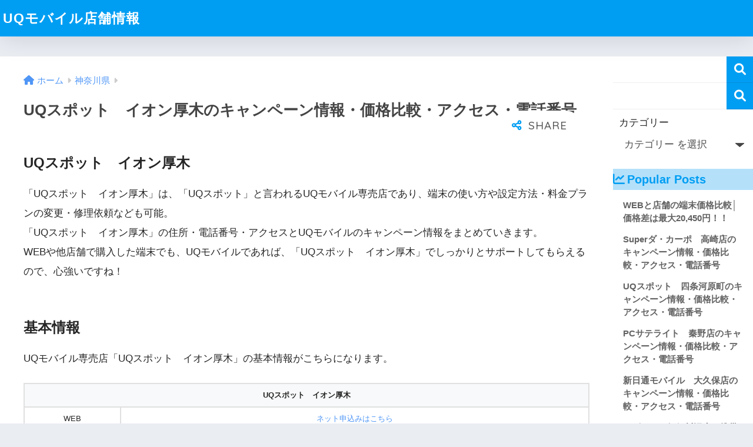

--- FILE ---
content_type: text/html; charset=UTF-8
request_url: https://artizatechsol.com/%E7%A5%9E%E5%A5%88%E5%B7%9D%E7%9C%8C/5407/
body_size: 13089
content:

<!doctype html>
<html lang="ja">
<head>
  <meta charset="utf-8">
  <meta http-equiv="X-UA-Compatible" content="IE=edge">
  <meta name="HandheldFriendly" content="True">
  <meta name="MobileOptimized" content="320">
  <meta name="viewport" content="width=device-width, initial-scale=1, viewport-fit=cover"/>
  <meta name="msapplication-TileColor" content="#1C81E6">
  <meta name="theme-color" content="#1C81E6">
  <link rel="pingback" href="https://artizatechsol.com/wdps/xmlrpc.php">
  <title>UQスポット　イオン厚木のキャンペーン情報・価格比較・アクセス・電話番号 | UQモバイル店舗情報</title>
<meta name='robots' content='max-image-preview:large' />
<link rel='dns-prefetch' href='//fonts.googleapis.com' />
<link rel='dns-prefetch' href='//use.fontawesome.com' />
<link rel="alternate" type="application/rss+xml" title="UQモバイル店舗情報 &raquo; フィード" href="https://artizatechsol.com/feed/" />
<link rel="alternate" type="application/rss+xml" title="UQモバイル店舗情報 &raquo; コメントフィード" href="https://artizatechsol.com/comments/feed/" />
<link rel="alternate" title="oEmbed (JSON)" type="application/json+oembed" href="https://artizatechsol.com/wp-json/oembed/1.0/embed?url=https%3A%2F%2Fartizatechsol.com%2F%25e7%25a5%259e%25e5%25a5%2588%25e5%25b7%259d%25e7%259c%258c%2F5407%2F" />
<link rel="alternate" title="oEmbed (XML)" type="text/xml+oembed" href="https://artizatechsol.com/wp-json/oembed/1.0/embed?url=https%3A%2F%2Fartizatechsol.com%2F%25e7%25a5%259e%25e5%25a5%2588%25e5%25b7%259d%25e7%259c%258c%2F5407%2F&#038;format=xml" />
<style id='wp-img-auto-sizes-contain-inline-css' type='text/css'>
img:is([sizes=auto i],[sizes^="auto," i]){contain-intrinsic-size:3000px 1500px}
/*# sourceURL=wp-img-auto-sizes-contain-inline-css */
</style>
<link rel='stylesheet' id='sng-stylesheet-css' href='https://artizatechsol.com/wdps/wp-content/themes/sango-theme/style.css?version=3.3.14' type='text/css' media='all' />
<link rel='stylesheet' id='sng-option-css' href='https://artizatechsol.com/wdps/wp-content/themes/sango-theme/entry-option.css?version=3.3.14' type='text/css' media='all' />
<link rel='stylesheet' id='sng-old-css-css' href='https://artizatechsol.com/wdps/wp-content/themes/sango-theme/style-old.css?version=3.3.14' type='text/css' media='all' />
<link rel='stylesheet' id='sango_theme_gutenberg-style-css' href='https://artizatechsol.com/wdps/wp-content/themes/sango-theme/library/gutenberg/dist/build/style-blocks.css?version=3.3.14' type='text/css' media='all' />
<style id='sango_theme_gutenberg-style-inline-css' type='text/css'>
:root{--sgb-main-color:#009EF3;--sgb-pastel-color:#b4e0fa;--sgb-accent-color:#ffb36b;--wp--preset--color--sango-main:var(--sgb-main-color);--wp--preset--color--sango-pastel:var(--sgb-pastel-color);--wp--preset--color--sango-accent:var(--sgb-accent-color)}
/*# sourceURL=sango_theme_gutenberg-style-inline-css */
</style>
<link rel='stylesheet' id='sng-googlefonts-css' href='https://fonts.googleapis.com/css?family=Quicksand%3A500%2C700&#038;display=swap' type='text/css' media='all' />
<link rel='stylesheet' id='sng-fontawesome-css' href='https://use.fontawesome.com/releases/v6.1.1/css/all.css' type='text/css' media='all' />
<style id='wp-emoji-styles-inline-css' type='text/css'>

	img.wp-smiley, img.emoji {
		display: inline !important;
		border: none !important;
		box-shadow: none !important;
		height: 1em !important;
		width: 1em !important;
		margin: 0 0.07em !important;
		vertical-align: -0.1em !important;
		background: none !important;
		padding: 0 !important;
	}
/*# sourceURL=wp-emoji-styles-inline-css */
</style>
<style id='wp-block-library-inline-css' type='text/css'>
:root{--wp-block-synced-color:#7a00df;--wp-block-synced-color--rgb:122,0,223;--wp-bound-block-color:var(--wp-block-synced-color);--wp-editor-canvas-background:#ddd;--wp-admin-theme-color:#007cba;--wp-admin-theme-color--rgb:0,124,186;--wp-admin-theme-color-darker-10:#006ba1;--wp-admin-theme-color-darker-10--rgb:0,107,160.5;--wp-admin-theme-color-darker-20:#005a87;--wp-admin-theme-color-darker-20--rgb:0,90,135;--wp-admin-border-width-focus:2px}@media (min-resolution:192dpi){:root{--wp-admin-border-width-focus:1.5px}}.wp-element-button{cursor:pointer}:root .has-very-light-gray-background-color{background-color:#eee}:root .has-very-dark-gray-background-color{background-color:#313131}:root .has-very-light-gray-color{color:#eee}:root .has-very-dark-gray-color{color:#313131}:root .has-vivid-green-cyan-to-vivid-cyan-blue-gradient-background{background:linear-gradient(135deg,#00d084,#0693e3)}:root .has-purple-crush-gradient-background{background:linear-gradient(135deg,#34e2e4,#4721fb 50%,#ab1dfe)}:root .has-hazy-dawn-gradient-background{background:linear-gradient(135deg,#faaca8,#dad0ec)}:root .has-subdued-olive-gradient-background{background:linear-gradient(135deg,#fafae1,#67a671)}:root .has-atomic-cream-gradient-background{background:linear-gradient(135deg,#fdd79a,#004a59)}:root .has-nightshade-gradient-background{background:linear-gradient(135deg,#330968,#31cdcf)}:root .has-midnight-gradient-background{background:linear-gradient(135deg,#020381,#2874fc)}:root{--wp--preset--font-size--normal:16px;--wp--preset--font-size--huge:42px}.has-regular-font-size{font-size:1em}.has-larger-font-size{font-size:2.625em}.has-normal-font-size{font-size:var(--wp--preset--font-size--normal)}.has-huge-font-size{font-size:var(--wp--preset--font-size--huge)}.has-text-align-center{text-align:center}.has-text-align-left{text-align:left}.has-text-align-right{text-align:right}.has-fit-text{white-space:nowrap!important}#end-resizable-editor-section{display:none}.aligncenter{clear:both}.items-justified-left{justify-content:flex-start}.items-justified-center{justify-content:center}.items-justified-right{justify-content:flex-end}.items-justified-space-between{justify-content:space-between}.screen-reader-text{border:0;clip-path:inset(50%);height:1px;margin:-1px;overflow:hidden;padding:0;position:absolute;width:1px;word-wrap:normal!important}.screen-reader-text:focus{background-color:#ddd;clip-path:none;color:#444;display:block;font-size:1em;height:auto;left:5px;line-height:normal;padding:15px 23px 14px;text-decoration:none;top:5px;width:auto;z-index:100000}html :where(.has-border-color){border-style:solid}html :where([style*=border-top-color]){border-top-style:solid}html :where([style*=border-right-color]){border-right-style:solid}html :where([style*=border-bottom-color]){border-bottom-style:solid}html :where([style*=border-left-color]){border-left-style:solid}html :where([style*=border-width]){border-style:solid}html :where([style*=border-top-width]){border-top-style:solid}html :where([style*=border-right-width]){border-right-style:solid}html :where([style*=border-bottom-width]){border-bottom-style:solid}html :where([style*=border-left-width]){border-left-style:solid}html :where(img[class*=wp-image-]){height:auto;max-width:100%}:where(figure){margin:0 0 1em}html :where(.is-position-sticky){--wp-admin--admin-bar--position-offset:var(--wp-admin--admin-bar--height,0px)}@media screen and (max-width:600px){html :where(.is-position-sticky){--wp-admin--admin-bar--position-offset:0px}}
/*wp_block_styles_on_demand_placeholder:69774ea8eaf26*/
/*# sourceURL=wp-block-library-inline-css */
</style>
<link rel='stylesheet' id='child-style-css' href='https://artizatechsol.com/wdps/wp-content/themes/sango-theme-child/style.css' type='text/css' media='all' />
<script type="text/javascript" src="https://artizatechsol.com/wdps/wp-includes/js/jquery/jquery.min.js" id="jquery-core-js"></script>
<script type="text/javascript" src="https://artizatechsol.com/wdps/wp-includes/js/jquery/jquery-migrate.min.js" id="jquery-migrate-js"></script>
<link rel="https://api.w.org/" href="https://artizatechsol.com/wp-json/" /><link rel="alternate" title="JSON" type="application/json" href="https://artizatechsol.com/wp-json/wp/v2/posts/5407" /><link rel="EditURI" type="application/rsd+xml" title="RSD" href="https://artizatechsol.com/wdps/xmlrpc.php?rsd" />
<link rel="canonical" href="https://artizatechsol.com/%e7%a5%9e%e5%a5%88%e5%b7%9d%e7%9c%8c/5407/" />
<link rel='shortlink' href='https://artizatechsol.com/?p=5407' />
<meta property="og:title" content="UQスポット　イオン厚木のキャンペーン情報・価格比較・アクセス・電話番号" />
<meta property="og:description" content="UQスポット　イオン厚木のキャンペーン情報・キャッシュバック・端末価格・アクセス・電話番号・定休日など、UQスポット　イオン厚木に関する情報をまとめています。
" />
<meta property="og:type" content="article" />
<meta property="og:url" content="https://artizatechsol.com/%e7%a5%9e%e5%a5%88%e5%b7%9d%e7%9c%8c/5407/" />
<meta property="og:image" content="https://artizatechsol.com/wdps/wp-content/themes/sango-theme/library/images/default.jpg" />
<meta name="thumbnail" content="https://artizatechsol.com/wdps/wp-content/themes/sango-theme/library/images/default.jpg" />
<meta property="og:site_name" content="UQモバイル店舗情報" />
<meta name="twitter:card" content="summary_large_image" />
<link rel="icon" href="https://artizatechsol.com/wdps/wp-content/uploads/2021/01/favicon-uqmobile-100x100.png" sizes="32x32" />
<link rel="icon" href="https://artizatechsol.com/wdps/wp-content/uploads/2021/01/favicon-uqmobile-300x300.png" sizes="192x192" />
<link rel="apple-touch-icon" href="https://artizatechsol.com/wdps/wp-content/uploads/2021/01/favicon-uqmobile-300x300.png" />
<meta name="msapplication-TileImage" content="https://artizatechsol.com/wdps/wp-content/uploads/2021/01/favicon-uqmobile-300x300.png" />
<style> a{color:#4f96f6}.header, .drawer__title{background-color:#009EF3}#logo a{color:#FFF}.desktop-nav li a , .mobile-nav li a, #drawer__open, .header-search__open, .drawer__title{color:#FFF}.drawer__title__close span, .drawer__title__close span:before{background:#FFF}.desktop-nav li:after{background:#FFF}.mobile-nav .current-menu-item{border-bottom-color:#FFF}.widgettitle, .sidebar .wp-block-group h2, .drawer .wp-block-group h2{color:#009EF3;background-color:#b4e0fa}#footer-menu a, .copyright{color:#FFF}#footer-menu{background-color:#009EF3}.footer, .footer-block{background-color:#e0e4eb}.footer-block, .footer, .footer a, .footer .widget ul li a{color:#3c3c3c}body{font-size:100%}@media only screen and (min-width:481px){body{font-size:107%}}@media only screen and (min-width:1030px){body{font-size:107%}}.totop{background:#009EF3}.header-info a{color:#FFF;background:linear-gradient(95deg, #738bff, #85e3ec)}.fixed-menu ul{background:#FFF}.fixed-menu a{color:#a2a7ab}.fixed-menu .current-menu-item a, .fixed-menu ul li a.active{color:#009EF3}.post-tab{background:#FFF}.post-tab > div{color:#a7a7a7}body{--sgb-font-family:var(--wp--preset--font-family--default)}#fixed_sidebar{top:0px}:target{scroll-margin-top:0px}</style></head>
<body class="wp-singular post-template-default single single-post postid-5407 single-format-standard wp-theme-sango-theme wp-child-theme-sango-theme-child fa5">
    <div id="container">
          <header class="header">
                <div id="inner-header" class="wrap">
    <div id="logo" class="header-logo h1 dfont">
    <a href="https://artizatechsol.com/" class="header-logo__link">
            UQモバイル店舗情報    </a>
  </div>
  <div class="header-search">
    <input type="checkbox" class="header-search__input" id="header-search-input" onclick="document.querySelector('.header-search__modal .searchform__input').focus()">
  <label class="header-search__close" for="header-search-input"></label>
  <div class="header-search__modal">
    <form role="search" method="get" class="searchform" action="https://artizatechsol.com/">
  <div>
    <input type="search" class="searchform__input" name="s" value="" placeholder="検索" />
    <button type="submit" class="searchform__submit" aria-label="検索"><i class="fas fa-search" aria-hidden="true"></i></button>
  </div>
</form>  </div>
</div>  <nav class="desktop-nav clearfix"></nav></div>
      </header>
            <div id="content">
    <div id="inner-content" class="wrap cf">
      <main id="main">
                  <article id="entry" class="post-5407 post type-post status-publish format-standard category-377 tag-uq nothumb">
            <header class="article-header entry-header">
  <nav id="breadcrumb" class="breadcrumb"><ul itemscope itemtype="http://schema.org/BreadcrumbList"><li itemprop="itemListElement" itemscope itemtype="http://schema.org/ListItem"><a href="https://artizatechsol.com" itemprop="item"><span itemprop="name">ホーム</span></a><meta itemprop="position" content="1" /></li><li itemprop="itemListElement" itemscope itemtype="http://schema.org/ListItem"><a href="https://artizatechsol.com/category/%e7%a5%9e%e5%a5%88%e5%b7%9d%e7%9c%8c/" itemprop="item"><span itemprop="name">神奈川県</span></a><meta itemprop="position" content="2" /></li></ul></nav>  <h1 class="entry-title single-title">UQスポット　イオン厚木のキャンペーン情報・価格比較・アクセス・電話番号</h1>
  <div class="entry-meta vcard">
      </div>
        <input type="checkbox" id="fab">
    <label class="fab-btn extended-fab main-c" for="fab"><i class="fas fa-share-alt" aria-hidden="true"></i></label>
    <label class="fab__close-cover" for="fab"></label>
        <div id="fab__contents">
      <div class="fab__contents-main dfont">
        <label class="fab__contents__close" for="fab"><span></span></label>
        <p class="fab__contents_title">SHARE</p>
                  <div class="sns-btn sns-dif">
          <ul>
        <!-- twitter -->
        <li class="tw sns-btn__item">
          <a href="https://twitter.com/share?url=https%3A%2F%2Fartizatechsol.com%2F%25e7%25a5%259e%25e5%25a5%2588%25e5%25b7%259d%25e7%259c%258c%2F5407%2F&text=UQ%E3%82%B9%E3%83%9D%E3%83%83%E3%83%88%E3%80%80%E3%82%A4%E3%82%AA%E3%83%B3%E5%8E%9A%E6%9C%A8%E3%81%AE%E3%82%AD%E3%83%A3%E3%83%B3%E3%83%9A%E3%83%BC%E3%83%B3%E6%83%85%E5%A0%B1%E3%83%BB%E4%BE%A1%E6%A0%BC%E6%AF%94%E8%BC%83%E3%83%BB%E3%82%A2%E3%82%AF%E3%82%BB%E3%82%B9%E3%83%BB%E9%9B%BB%E8%A9%B1%E7%95%AA%E5%8F%B7%EF%BD%9CUQ%E3%83%A2%E3%83%90%E3%82%A4%E3%83%AB%E5%BA%97%E8%88%97%E6%83%85%E5%A0%B1" target="_blank" rel="nofollow noopener noreferrer" aria-label="Twitterでシェアする">
            <i class="fab fa-twitter" aria-hidden="true"></i>            <span class="share_txt">ツイート</span>
          </a>
                  </li>
        <!-- facebook -->
        <li class="fb sns-btn__item">
          <a href="https://www.facebook.com/share.php?u=https%3A%2F%2Fartizatechsol.com%2F%25e7%25a5%259e%25e5%25a5%2588%25e5%25b7%259d%25e7%259c%258c%2F5407%2F" target="_blank" rel="nofollow noopener noreferrer" aria-label="Facebookでシェアする">
            <i class="fab fa-facebook" aria-hidden="true"></i>            <span class="share_txt">シェア</span>
          </a>
                  </li>
        <!-- はてなブックマーク -->
        <li class="hatebu sns-btn__item">
          <a href="http://b.hatena.ne.jp/add?mode=confirm&url=https%3A%2F%2Fartizatechsol.com%2F%25e7%25a5%259e%25e5%25a5%2588%25e5%25b7%259d%25e7%259c%258c%2F5407%2F&title=UQ%E3%82%B9%E3%83%9D%E3%83%83%E3%83%88%E3%80%80%E3%82%A4%E3%82%AA%E3%83%B3%E5%8E%9A%E6%9C%A8%E3%81%AE%E3%82%AD%E3%83%A3%E3%83%B3%E3%83%9A%E3%83%BC%E3%83%B3%E6%83%85%E5%A0%B1%E3%83%BB%E4%BE%A1%E6%A0%BC%E6%AF%94%E8%BC%83%E3%83%BB%E3%82%A2%E3%82%AF%E3%82%BB%E3%82%B9%E3%83%BB%E9%9B%BB%E8%A9%B1%E7%95%AA%E5%8F%B7%EF%BD%9CUQ%E3%83%A2%E3%83%90%E3%82%A4%E3%83%AB%E5%BA%97%E8%88%97%E6%83%85%E5%A0%B1" target="_blank" rel="nofollow noopener noreferrer" aria-label="はてブでブックマークする">
            <i class="fa fa-hatebu" aria-hidden="true"></i>
            <span class="share_txt">はてブ</span>
          </a>
                  </li>
        <!-- LINE -->
        <li class="line sns-btn__item">
          <a href="https://social-plugins.line.me/lineit/share?url=https%3A%2F%2Fartizatechsol.com%2F%25e7%25a5%259e%25e5%25a5%2588%25e5%25b7%259d%25e7%259c%258c%2F5407%2F&text=UQ%E3%82%B9%E3%83%9D%E3%83%83%E3%83%88%E3%80%80%E3%82%A4%E3%82%AA%E3%83%B3%E5%8E%9A%E6%9C%A8%E3%81%AE%E3%82%AD%E3%83%A3%E3%83%B3%E3%83%9A%E3%83%BC%E3%83%B3%E6%83%85%E5%A0%B1%E3%83%BB%E4%BE%A1%E6%A0%BC%E6%AF%94%E8%BC%83%E3%83%BB%E3%82%A2%E3%82%AF%E3%82%BB%E3%82%B9%E3%83%BB%E9%9B%BB%E8%A9%B1%E7%95%AA%E5%8F%B7%EF%BD%9CUQ%E3%83%A2%E3%83%90%E3%82%A4%E3%83%AB%E5%BA%97%E8%88%97%E6%83%85%E5%A0%B1" target="_blank" rel="nofollow noopener noreferrer" aria-label="LINEでシェアする">
                          <i class="fab fa-line" aria-hidden="true"></i>
                        <span class="share_txt share_txt_line dfont">LINE</span>
          </a>
        </li>
      </ul>
  </div>
        </div>
    </div>
    </header>
<section class="entry-content">
  <h2 id="i-0">UQスポット　イオン厚木</h2>
<p>「UQスポット　イオン厚木」は、「UQスポット」と言われるUQモバイル専売店であり、端末の使い方や設定方法・料金プランの変更・修理依頼なども可能。<br />
「UQスポット　イオン厚木」の住所・電話番号・アクセスとUQモバイルのキャンペーン情報をまとめていきます。<br />
WEBや他店舗で購入した端末でも、UQモバイルであれば、「UQスポット　イオン厚木」でしっかりとサポートしてもらえるので、心強いですね！</p>
<h2 id="i-1">基本情報</h2>
<p>UQモバイル専売店「UQスポット　イオン厚木」の基本情報がこちらになります。</p>
<div class="scroll-box">
<table style="text-align:center; font-size:10pt;">
<thead>
<tr>
<th colspan="2">UQスポット　イオン厚木</th>
</tr>
</thead>
<tbody>
<tr>
<td>WEB</td>
<td><a href="https://bit.ly/3ryva3J" target="_blank" rel="noopener nofollow noreferrer">ネット申込みはこちら</a></td>
</tr>
<tr>
<td>住所</td>
<td><a href="https://www.google.com/maps/place/35.44183,139.3664/@35.44183,139.3664z" target="_blank" rel="noopener nofollow noreferrer">神奈川県厚木市中町1−5−10　イオン厚木店1F</a></td>
</tr>
<tr>
<td>営業時間</td>
<td>10:00-19:00</td>
</tr>
<tr>
<td>定休日</td>
<td>イオン厚木に準ずる</td>
</tr>
<tr>
<td>電話番号</td>
<td>046-297-5151</td>
</tr>
<tr>
<td>取扱業務</td>
<td>UQ mobile新規(MNP)申し込み<br />修理受付<br />契約情報変更<br />UQ mobile機種変更<br />iPhone取扱<br />UQ WiMAX新規申し込み<br />UQ WiMAX機種変更</td>
</tr>
<tr>
<td>最寄り駅</td>
<td>小田急　本厚木駅　徒歩約3分</td>
</tr>
<tr>
<td>駐車場</td>
<td>提携駐車場あり。事前に店舗までお問合せください。</td>
</tr>
</tbody>
</table>
</div>
<p>上記の住所をタップしていただくと、UQスポット　イオン厚木の地図が開きます。</p>
<h2 id="i-2">最大21,450円損する！店頭申込みとWEB申込みの価格比較</h2>
<p>UQモバイル以外にも、キャリアや他の格安SIM提供会社（MVNO）も同様のケースがかなり多いですが、店舗よりもWEB申込みの方がお得な料金設計がされています。<br />
例えば、初期費用無料であったり、キャッシュバック・端末価格の値引きなど。<br />
店舗運営には、賃料・人件費・各種運営費が掛かりますので、店舗での購入者の負担が大きくなるのは納得かと思います。<br />
実際に、店舗とWEBでどれぐらい金額が異なるのか、差額が出るのかをご紹介していきます。</p>
<h3 id="i-3">SIMのみも端末セットもWEBがお得</h3>
<p>UQモバイルのケースで言うと、<br />
SIMのみ申込みであれば、UQモバイル公式WEBサイト限定の最大10,000円「<a href="https://bit.ly/3ryva3J" target="_blank" rel="noopener nofollow noreferrer">UQモバイルキャッシュバック</a>」が適用。<br />
UQスポットでは、キャッシュバックキャンペーンは開催されていません。<br />
単純にキャッシュバックの額だけ、WEB申込の方がお得となります。<br />
端末セットの場合では、店舗とWEBで端末価格に大きな開きがあり、端末によっては、最大で21,450円の差額が出ますので、ご注意ください。<br />
下記ページにて、詳しく解説しています。<br />
UQモバイル店舗での申込みを検討されている方は、店頭契約前にお読みいただくことをオススメします。<br />
参考：<a href="https://artizatechsol.com/uqmobile/14/">UQモバイル店頭価格・ネット価格の比較</a></p>
<h3 id="i-4">他店舗購入端末もサポートOK</h3>
<p>UQスポットは、UQモバイルのサポート全般を行うお店です。<br />
（キャリアで言う、「キャリアショップ」にあたります。）<br />
UQモバイル端末であれば、他店購入品であっても、使い方のサポートや料金プランなどの各種契約内容変更も対応して頂けます。<br />
ですので、端末の使い方に不安のある方であっても、UQモバイル公式サイトからWEB契約し、店頭でサポートを受けることが可能です。<br />
また、UQモバイルでは電話サポート、公式サイトでのチャットサポートにも力を入れていますので、自宅にいながら端末の使い方や設定方法などのサポートを受けることも可能となっています。</p>
</section>
<footer class="article-footer">
  <aside>
    <div class="footer-contents">
                <div class="sns-btn">
    <span class="sns-btn__title dfont">SHARE</span>      <ul>
        <!-- twitter -->
        <li class="tw sns-btn__item">
          <a href="https://twitter.com/share?url=https%3A%2F%2Fartizatechsol.com%2F%25e7%25a5%259e%25e5%25a5%2588%25e5%25b7%259d%25e7%259c%258c%2F5407%2F&text=UQ%E3%82%B9%E3%83%9D%E3%83%83%E3%83%88%E3%80%80%E3%82%A4%E3%82%AA%E3%83%B3%E5%8E%9A%E6%9C%A8%E3%81%AE%E3%82%AD%E3%83%A3%E3%83%B3%E3%83%9A%E3%83%BC%E3%83%B3%E6%83%85%E5%A0%B1%E3%83%BB%E4%BE%A1%E6%A0%BC%E6%AF%94%E8%BC%83%E3%83%BB%E3%82%A2%E3%82%AF%E3%82%BB%E3%82%B9%E3%83%BB%E9%9B%BB%E8%A9%B1%E7%95%AA%E5%8F%B7%EF%BD%9CUQ%E3%83%A2%E3%83%90%E3%82%A4%E3%83%AB%E5%BA%97%E8%88%97%E6%83%85%E5%A0%B1" target="_blank" rel="nofollow noopener noreferrer" aria-label="Twitterでシェアする">
            <i class="fab fa-twitter" aria-hidden="true"></i>            <span class="share_txt">ツイート</span>
          </a>
                  </li>
        <!-- facebook -->
        <li class="fb sns-btn__item">
          <a href="https://www.facebook.com/share.php?u=https%3A%2F%2Fartizatechsol.com%2F%25e7%25a5%259e%25e5%25a5%2588%25e5%25b7%259d%25e7%259c%258c%2F5407%2F" target="_blank" rel="nofollow noopener noreferrer" aria-label="Facebookでシェアする">
            <i class="fab fa-facebook" aria-hidden="true"></i>            <span class="share_txt">シェア</span>
          </a>
                  </li>
        <!-- はてなブックマーク -->
        <li class="hatebu sns-btn__item">
          <a href="http://b.hatena.ne.jp/add?mode=confirm&url=https%3A%2F%2Fartizatechsol.com%2F%25e7%25a5%259e%25e5%25a5%2588%25e5%25b7%259d%25e7%259c%258c%2F5407%2F&title=UQ%E3%82%B9%E3%83%9D%E3%83%83%E3%83%88%E3%80%80%E3%82%A4%E3%82%AA%E3%83%B3%E5%8E%9A%E6%9C%A8%E3%81%AE%E3%82%AD%E3%83%A3%E3%83%B3%E3%83%9A%E3%83%BC%E3%83%B3%E6%83%85%E5%A0%B1%E3%83%BB%E4%BE%A1%E6%A0%BC%E6%AF%94%E8%BC%83%E3%83%BB%E3%82%A2%E3%82%AF%E3%82%BB%E3%82%B9%E3%83%BB%E9%9B%BB%E8%A9%B1%E7%95%AA%E5%8F%B7%EF%BD%9CUQ%E3%83%A2%E3%83%90%E3%82%A4%E3%83%AB%E5%BA%97%E8%88%97%E6%83%85%E5%A0%B1" target="_blank" rel="nofollow noopener noreferrer" aria-label="はてブでブックマークする">
            <i class="fa fa-hatebu" aria-hidden="true"></i>
            <span class="share_txt">はてブ</span>
          </a>
                  </li>
        <!-- LINE -->
        <li class="line sns-btn__item">
          <a href="https://social-plugins.line.me/lineit/share?url=https%3A%2F%2Fartizatechsol.com%2F%25e7%25a5%259e%25e5%25a5%2588%25e5%25b7%259d%25e7%259c%258c%2F5407%2F&text=UQ%E3%82%B9%E3%83%9D%E3%83%83%E3%83%88%E3%80%80%E3%82%A4%E3%82%AA%E3%83%B3%E5%8E%9A%E6%9C%A8%E3%81%AE%E3%82%AD%E3%83%A3%E3%83%B3%E3%83%9A%E3%83%BC%E3%83%B3%E6%83%85%E5%A0%B1%E3%83%BB%E4%BE%A1%E6%A0%BC%E6%AF%94%E8%BC%83%E3%83%BB%E3%82%A2%E3%82%AF%E3%82%BB%E3%82%B9%E3%83%BB%E9%9B%BB%E8%A9%B1%E7%95%AA%E5%8F%B7%EF%BD%9CUQ%E3%83%A2%E3%83%90%E3%82%A4%E3%83%AB%E5%BA%97%E8%88%97%E6%83%85%E5%A0%B1" target="_blank" rel="nofollow noopener noreferrer" aria-label="LINEでシェアする">
                          <i class="fab fa-line" aria-hidden="true"></i>
                        <span class="share_txt share_txt_line dfont">LINE</span>
          </a>
        </li>
      </ul>
  </div>
                  <div class="footer-meta dfont">
                      <p class="footer-meta_title">CATEGORY :</p>
            <ul class="post-categories">
	<li><a href="https://artizatechsol.com/category/%e7%a5%9e%e5%a5%88%e5%b7%9d%e7%9c%8c/" rel="category tag">神奈川県</a></li></ul>                                <div class="meta-tag">
              <p class="footer-meta_title">TAGS :</p>
              <ul><li><a href="https://artizatechsol.com/tag/uq%e3%82%b9%e3%83%9d%e3%83%83%e3%83%88/" rel="tag">UQスポット</a></li><li><a href="https://artizatechsol.com/tag/uq%e3%82%b9%e3%83%9d%e3%83%83%e3%83%88%e3%80%80%e3%82%a4%e3%82%aa%e3%83%b3%e5%8e%9a%e6%9c%a8/" rel="tag">UQスポット　イオン厚木</a></li><li><a href="https://artizatechsol.com/tag/uq%e3%82%b9%e3%83%9d%e3%83%83%e3%83%88%e3%80%80%e3%82%a4%e3%82%aa%e3%83%b3%e5%8e%9a%e6%9c%a8%e3%82%ad%e3%83%a3%e3%83%b3%e3%83%9a%e3%83%bc%e3%83%b3/" rel="tag">UQスポット　イオン厚木キャンペーン</a></li><li><a href="https://artizatechsol.com/tag/uq%e3%82%b9%e3%83%9d%e3%83%83%e3%83%88%e3%80%80%e3%82%a4%e3%82%aa%e3%83%b3%e5%8e%9a%e6%9c%a8%e5%96%b6%e6%a5%ad%e6%99%82%e9%96%93/" rel="tag">UQスポット　イオン厚木営業時間</a></li><li><a href="https://artizatechsol.com/tag/uq%e3%82%b9%e3%83%9d%e3%83%83%e3%83%88%e3%80%80%e3%82%a4%e3%82%aa%e3%83%b3%e5%8e%9a%e6%9c%a8%e5%ae%9a%e4%bc%91%e6%97%a5/" rel="tag">UQスポット　イオン厚木定休日</a></li><li><a href="https://artizatechsol.com/tag/uq%e3%82%b9%e3%83%9d%e3%83%83%e3%83%88%e3%80%80%e3%82%a4%e3%82%aa%e3%83%b3%e5%8e%9a%e6%9c%a8%e9%9b%bb%e8%a9%b1%e7%95%aa%e5%8f%b7/" rel="tag">UQスポット　イオン厚木電話番号</a></li><li><a href="https://artizatechsol.com/tag/uq%e3%83%a2%e3%83%90%e3%82%a4%e3%83%ab%e5%ba%97%e8%88%97/" rel="tag">UQモバイル店舗</a></li></ul>            </div>
                  </div>
                                <div class="related-posts type_a slide"><ul>  <li>
    <a href="https://artizatechsol.com/%e7%a5%9e%e5%a5%88%e5%b7%9d%e7%9c%8c/6624/">
      <figure class="rlmg">
        <img src="https://artizatechsol.com/wdps/wp-content/themes/sango-theme/library/images/default_small.jpg" width="520" height="300" alt="テルル　杉田店のキャンペーン情報・価格比較・アクセス・電話番号" loading="lazy">
      </figure>
      <div class="rep"><p>テルル　杉田店のキャンペーン情報・価格比較・アクセス・電話番号</p></div>
    </a>
  </li>
    <li>
    <a href="https://artizatechsol.com/%e7%a5%9e%e5%a5%88%e5%b7%9d%e7%9c%8c/5395/">
      <figure class="rlmg">
        <img src="https://artizatechsol.com/wdps/wp-content/themes/sango-theme/library/images/default_small.jpg" width="520" height="300" alt="UQスポット　横浜モアーズのキャンペーン情報・価格比較・アクセス・電話番号" loading="lazy">
      </figure>
      <div class="rep"><p>UQスポット　横浜モアーズのキャンペーン情報・価格比較・アクセス・電話番号</p></div>
    </a>
  </li>
    <li>
    <a href="https://artizatechsol.com/%e7%a5%9e%e5%a5%88%e5%b7%9d%e7%9c%8c/5404/">
      <figure class="rlmg">
        <img src="https://artizatechsol.com/wdps/wp-content/themes/sango-theme/library/images/default_small.jpg" width="520" height="300" alt="UQスポット　湘南モールフィルのキャンペーン情報・価格比較・アクセス・電話番号" loading="lazy">
      </figure>
      <div class="rep"><p>UQスポット　湘南モールフィルのキャンペーン情報・価格比較・アクセス・電話番号</p></div>
    </a>
  </li>
    <li>
    <a href="https://artizatechsol.com/%e7%a5%9e%e5%a5%88%e5%b7%9d%e7%9c%8c/6801/">
      <figure class="rlmg">
        <img src="https://artizatechsol.com/wdps/wp-content/themes/sango-theme/library/images/default_small.jpg" width="520" height="300" alt="PCサテライト　開成店のキャンペーン情報・価格比較・アクセス・電話番号" loading="lazy">
      </figure>
      <div class="rep"><p>PCサテライト　開成店のキャンペーン情報・価格比較・アクセス・電話番号</p></div>
    </a>
  </li>
    <li>
    <a href="https://artizatechsol.com/%e7%a5%9e%e5%a5%88%e5%b7%9d%e7%9c%8c/6645/">
      <figure class="rlmg">
        <img src="https://artizatechsol.com/wdps/wp-content/themes/sango-theme/library/images/default_small.jpg" width="520" height="300" alt="ヤマダ電機　テックランド横浜本店のキャンペーン情報・価格比較・アクセス・電話番号" loading="lazy">
      </figure>
      <div class="rep"><p>ヤマダ電機　テックランド横浜本店のキャンペーン情報・価格比較・アクセス・電話番号</p></div>
    </a>
  </li>
    <li>
    <a href="https://artizatechsol.com/%e7%a5%9e%e5%a5%88%e5%b7%9d%e7%9c%8c/6657/">
      <figure class="rlmg">
        <img src="https://artizatechsol.com/wdps/wp-content/themes/sango-theme/library/images/default_small.jpg" width="520" height="300" alt="ベスト電器　テックランド二俣川店のキャンペーン情報・価格比較・アクセス・電話番号" loading="lazy">
      </figure>
      <div class="rep"><p>ベスト電器　テックランド二俣川店のキャンペーン情報・価格比較・アクセス・電話番号</p></div>
    </a>
  </li>
  </ul></div>    </div>
      </aside>
</footer><div id="comments">
    </div><script type="application/ld+json">{"@context":"http://schema.org","@type":"Article","mainEntityOfPage":"https://artizatechsol.com/%e7%a5%9e%e5%a5%88%e5%b7%9d%e7%9c%8c/5407/","headline":"UQスポット　イオン厚木のキャンペーン情報・価格比較・アクセス・電話番号","image":{"@type":"ImageObject","url":"https://artizatechsol.com/wdps/wp-content/themes/sango-theme/library/images/default_small.jpg","width":520,"height":300},"datePublished":"2020-10-29T22:40:07+0900","dateModified":"2020-10-29T22:40:07+0900","author":{"@type":"Person","name":"admin","url":"http://artizatechsol.com/"},"publisher":{"@type":"Organization","name":"UQモバイル店舗情報","logo":{"@type":"ImageObject","url":""}},"description":"UQスポット　イオン厚木のキャンペーン情報・キャッシュバック・端末価格・アクセス・電話番号・定休日など、UQスポット　イオン厚木に関する情報をまとめています。
"}</script>            </article>
            <div class="prnx_box">
      <a href="https://artizatechsol.com/%e7%a5%9e%e5%a5%88%e5%b7%9d%e7%9c%8c/5406/" class="prnx pr">
      <p><i class="fas fa-angle-left" aria-hidden="true"></i> 前の記事</p>
      <div class="prnx_tb">
          
        <span class="prev-next__text">UQスポット　ダイナシティ小田原のキャンペーン情報・価格比較・…</span>
      </div>
    </a>
    
    <a href="https://artizatechsol.com/%e7%a5%9e%e5%a5%88%e5%b7%9d%e7%9c%8c/5408/" class="prnx nx">
      <p>次の記事 <i class="fas fa-angle-right" aria-hidden="true"></i></p>
      <div class="prnx_tb">
        <span class="prev-next__text">UQスポット　イオンモール大和のキャンペーン情報・価格比較・ア…</span>
              </div>
    </a>
  </div>
                        </main>
        <div id="sidebar1" class="sidebar" role="complementary">
    <aside class="insidesp">
              <div id="notfix" class="normal-sidebar">
          <div id="block-4" class="widget widget_block widget_search"><form role="search" method="get" action="https://artizatechsol.com/" class="wp-block-search__button-outside wp-block-search__text-button wp-block-search"    ><label class="wp-block-search__label" for="wp-block-search__input-1" >検索</label><div class="wp-block-search__inside-wrapper" ><input class="wp-block-search__input" id="wp-block-search__input-1" placeholder="" value="" type="search" name="s" required /><button aria-label="検索" class="wp-block-search__button wp-element-button" type="submit" >検索</button></div></form></div><div id="block-5" class="widget widget_block widget_search"><form role="search" method="get" action="https://artizatechsol.com/" class="wp-block-search__button-outside wp-block-search__text-button wp-block-search"    ><label class="wp-block-search__label" for="wp-block-search__input-2" >検索</label><div class="wp-block-search__inside-wrapper" ><input class="wp-block-search__input" id="wp-block-search__input-2" placeholder="" value="" type="search" name="s" required /><button aria-label="検索" class="wp-block-search__button wp-element-button" type="submit" >検索</button></div></form></div><div id="block-6" class="widget widget_block widget_categories"><div class="wp-block-categories-dropdown wp-block-categories"><label class="wp-block-categories__label" for="wp-block-categories-1">カテゴリー</label><select  name='category_name' id='wp-block-categories-1' class='postform'>
	<option value='-1'>カテゴリー を選択</option>
	<option class="level-0" value="uqmobile">UQモバイル&nbsp;&nbsp;(1)</option>
	<option class="level-0" value="%e4%b8%89%e9%87%8d%e7%9c%8c">三重県&nbsp;&nbsp;(54)</option>
	<option class="level-0" value="%e4%ba%ac%e9%83%bd%e5%ba%9c">京都府&nbsp;&nbsp;(60)</option>
	<option class="level-0" value="%e4%bd%90%e8%b3%80%e7%9c%8c">佐賀県&nbsp;&nbsp;(19)</option>
	<option class="level-0" value="%e5%85%b5%e5%ba%ab%e7%9c%8c">兵庫県&nbsp;&nbsp;(141)</option>
	<option class="level-0" value="%e5%8c%97%e6%b5%b7%e9%81%93">北海道&nbsp;&nbsp;(121)</option>
	<option class="level-0" value="%e5%8d%83%e8%91%89%e7%9c%8c">千葉県&nbsp;&nbsp;(150)</option>
	<option class="level-0" value="%e5%92%8c%e6%ad%8c%e5%b1%b1%e7%9c%8c">和歌山県&nbsp;&nbsp;(26)</option>
	<option class="level-0" value="%e5%9f%bc%e7%8e%89%e7%9c%8c">埼玉県&nbsp;&nbsp;(196)</option>
	<option class="level-0" value="%e5%a4%a7%e5%88%86%e7%9c%8c">大分県&nbsp;&nbsp;(34)</option>
	<option class="level-0" value="%e5%a4%a7%e9%98%aa%e5%ba%9c">大阪府&nbsp;&nbsp;(195)</option>
	<option class="level-0" value="%e5%a5%88%e8%89%af%e7%9c%8c">奈良県&nbsp;&nbsp;(34)</option>
	<option class="level-0" value="%e5%ae%ae%e5%9f%8e%e7%9c%8c">宮城県&nbsp;&nbsp;(41)</option>
	<option class="level-0" value="%e5%ae%ae%e5%b4%8e%e7%9c%8c">宮崎県&nbsp;&nbsp;(26)</option>
	<option class="level-0" value="%e5%af%8c%e5%b1%b1%e7%9c%8c">富山県&nbsp;&nbsp;(22)</option>
	<option class="level-0" value="%e5%b1%b1%e5%8f%a3%e7%9c%8c">山口県&nbsp;&nbsp;(37)</option>
	<option class="level-0" value="%e5%b1%b1%e5%bd%a2%e7%9c%8c">山形県&nbsp;&nbsp;(22)</option>
	<option class="level-0" value="%e5%b1%b1%e6%a2%a8%e7%9c%8c">山梨県&nbsp;&nbsp;(24)</option>
	<option class="level-0" value="%e5%b2%90%e9%98%9c%e7%9c%8c">岐阜県&nbsp;&nbsp;(48)</option>
	<option class="level-0" value="%e5%b2%a1%e5%b1%b1%e7%9c%8c">岡山県&nbsp;&nbsp;(46)</option>
	<option class="level-0" value="%e5%b2%a9%e6%89%8b%e7%9c%8c">岩手県&nbsp;&nbsp;(20)</option>
	<option class="level-0" value="%e5%b3%b6%e6%a0%b9%e7%9c%8c">島根県&nbsp;&nbsp;(16)</option>
	<option class="level-0" value="%e5%ba%83%e5%b3%b6%e7%9c%8c">広島県&nbsp;&nbsp;(64)</option>
	<option class="level-0" value="%e5%be%b3%e5%b3%b6%e7%9c%8c">徳島県&nbsp;&nbsp;(9)</option>
	<option class="level-0" value="%e6%84%9b%e5%aa%9b%e7%9c%8c">愛媛県&nbsp;&nbsp;(25)</option>
	<option class="level-0" value="%e6%84%9b%e7%9f%a5%e7%9c%8c">愛知県&nbsp;&nbsp;(188)</option>
	<option class="level-0" value="%e6%96%b0%e6%bd%9f%e7%9c%8c">新潟県&nbsp;&nbsp;(60)</option>
	<option class="level-0" value="%e6%9d%b1%e4%ba%ac%e9%83%bd">東京都&nbsp;&nbsp;(332)</option>
	<option class="level-0" value="%e6%a0%83%e6%9c%a8%e7%9c%8c">栃木県&nbsp;&nbsp;(40)</option>
	<option class="level-0" value="%e6%b2%96%e7%b8%84%e7%9c%8c">沖縄県&nbsp;&nbsp;(48)</option>
	<option class="level-0" value="%e6%bb%8b%e8%b3%80%e7%9c%8c">滋賀県&nbsp;&nbsp;(43)</option>
	<option class="level-0" value="%e7%86%8a%e6%9c%ac%e7%9c%8c">熊本県&nbsp;&nbsp;(38)</option>
	<option class="level-0" value="%e7%9f%b3%e5%b7%9d%e7%9c%8c">石川県&nbsp;&nbsp;(26)</option>
	<option class="level-0" value="%e7%a5%9e%e5%a5%88%e5%b7%9d%e7%9c%8c">神奈川県&nbsp;&nbsp;(206)</option>
	<option class="level-0" value="%e7%a6%8f%e4%ba%95%e7%9c%8c">福井県&nbsp;&nbsp;(19)</option>
	<option class="level-0" value="%e7%a6%8f%e5%b2%a1%e7%9c%8c">福岡県&nbsp;&nbsp;(122)</option>
	<option class="level-0" value="%e7%a6%8f%e5%b3%b6%e7%9c%8c">福島県&nbsp;&nbsp;(31)</option>
	<option class="level-0" value="%e7%a7%8b%e7%94%b0%e7%9c%8c">秋田県&nbsp;&nbsp;(15)</option>
	<option class="level-0" value="%e7%be%a4%e9%a6%ac%e7%9c%8c">群馬県&nbsp;&nbsp;(45)</option>
	<option class="level-0" value="%e8%8c%a8%e5%9f%8e%e7%9c%8c">茨城県&nbsp;&nbsp;(56)</option>
	<option class="level-0" value="%e9%95%b7%e5%b4%8e%e7%9c%8c">長崎県&nbsp;&nbsp;(30)</option>
	<option class="level-0" value="%e9%95%b7%e9%87%8e%e7%9c%8c">長野県&nbsp;&nbsp;(36)</option>
	<option class="level-0" value="%e9%9d%92%e6%a3%ae%e7%9c%8c">青森県&nbsp;&nbsp;(22)</option>
	<option class="level-0" value="%e9%9d%99%e5%b2%a1%e7%9c%8c">静岡県&nbsp;&nbsp;(97)</option>
	<option class="level-0" value="%e9%a6%99%e5%b7%9d%e7%9c%8c">香川県&nbsp;&nbsp;(24)</option>
	<option class="level-0" value="%e9%ab%98%e7%9f%a5%e7%9c%8c">高知県&nbsp;&nbsp;(11)</option>
	<option class="level-0" value="%e9%b3%a5%e5%8f%96%e7%9c%8c">鳥取県&nbsp;&nbsp;(19)</option>
	<option class="level-0" value="%e9%b9%bf%e5%85%90%e5%b3%b6%e7%9c%8c">鹿児島県&nbsp;&nbsp;(38)</option>
</select><script type="text/javascript">
/* <![CDATA[ */
( ( [ dropdownId, homeUrl ] ) => {
		const dropdown = document.getElementById( dropdownId );
		function onSelectChange() {
			setTimeout( () => {
				if ( 'escape' === dropdown.dataset.lastkey ) {
					return;
				}
				if ( dropdown.value && dropdown instanceof HTMLSelectElement ) {
					const url = new URL( homeUrl );
					url.searchParams.set( dropdown.name, dropdown.value );
					location.href = url.href;
				}
			}, 250 );
		}
		function onKeyUp( event ) {
			if ( 'Escape' === event.key ) {
				dropdown.dataset.lastkey = 'escape';
			} else {
				delete dropdown.dataset.lastkey;
			}
		}
		function onClick() {
			delete dropdown.dataset.lastkey;
		}
		dropdown.addEventListener( 'keyup', onKeyUp );
		dropdown.addEventListener( 'click', onClick );
		dropdown.addEventListener( 'change', onSelectChange );
	} )( ["wp-block-categories-1","https://artizatechsol.com"] );
//# sourceURL=build_dropdown_script_block_core_categories
/* ]]> */
</script>

</div></div>  <div class="widget my_popular_posts">
    <h4 class="widgettitle has-fa-before">Popular Posts</h4>    <ul class="my-widget ">
          <li>
                <a href="https://artizatechsol.com/uqmobile/14/">
                    <div class="my-widget__text">
            WEBと店舗の端末価格比較│価格差は最大20,450円！！                      </div>
        </a>
      </li>
            <li>
                <a href="https://artizatechsol.com/%e7%be%a4%e9%a6%ac%e7%9c%8c/5904/">
                    <div class="my-widget__text">
            Superダ・カーポ　高崎店のキャンペーン情報・価格比較・アクセス・電話番号                      </div>
        </a>
      </li>
            <li>
                <a href="https://artizatechsol.com/%e4%ba%ac%e9%83%bd%e5%ba%9c/5444/">
                    <div class="my-widget__text">
            UQスポット　四条河原町のキャンペーン情報・価格比較・アクセス・電話番号                      </div>
        </a>
      </li>
            <li>
                <a href="https://artizatechsol.com/%e7%a5%9e%e5%a5%88%e5%b7%9d%e7%9c%8c/6763/">
                    <div class="my-widget__text">
            PCサテライト　秦野店のキャンペーン情報・価格比較・アクセス・電話番号                      </div>
        </a>
      </li>
            <li>
                <a href="https://artizatechsol.com/%e6%9d%b1%e4%ba%ac%e9%83%bd/6311/">
                    <div class="my-widget__text">
            新日通モバイル　大久保店のキャンペーン情報・価格比較・アクセス・電話番号                      </div>
        </a>
      </li>
            <li>
                <a href="https://artizatechsol.com/%e5%92%8c%e6%ad%8c%e5%b1%b1%e7%9c%8c/7892/">
                    <div class="my-widget__text">
            イズミヤ　紀伊川辺店　携帯コーナーのキャンペーン情報・価格比較・アクセス・電話番号                      </div>
        </a>
      </li>
            <li>
                <a href="https://artizatechsol.com/%e4%ba%ac%e9%83%bd%e5%ba%9c/7492/">
                    <div class="my-widget__text">
            平和堂　アル・プラザ城陽のキャンペーン情報・価格比較・アクセス・電話番号                      </div>
        </a>
      </li>
            <li>
                <a href="https://artizatechsol.com/%e4%ba%ac%e9%83%bd%e5%ba%9c/5445/">
                    <div class="my-widget__text">
            UQスポット　MOMOテラス六地蔵のキャンペーン情報・価格比較・アクセス・電話番号                      </div>
        </a>
      </li>
            <li>
                <a href="https://artizatechsol.com/%e5%8d%83%e8%91%89%e7%9c%8c/6142/">
                    <div class="my-widget__text">
            ヨドバシカメラ　千葉店のキャンペーン情報・価格比較・アクセス・電話番号                      </div>
        </a>
      </li>
            <li>
                <a href="https://artizatechsol.com/%e4%ba%ac%e9%83%bd%e5%ba%9c/7455/">
                    <div class="my-widget__text">
            ヨドバシカメラ　マルチメディア京都のキャンペーン情報・価格比較・アクセス・電話番号                      </div>
        </a>
      </li>
            <li>
                <a href="https://artizatechsol.com/%e4%ba%ac%e9%83%bd%e5%ba%9c/7456/">
                    <div class="my-widget__text">
            ａｕ　ＫＹＯＴＯのキャンペーン情報・価格比較・アクセス・電話番号                      </div>
        </a>
      </li>
            <li>
                <a href="https://artizatechsol.com/%e5%ae%ae%e5%9f%8e%e7%9c%8c/5696/">
                    <div class="my-widget__text">
            ヨドバシカメラ　マルチメディア仙台のキャンペーン情報・価格比較・アクセス・電話番号                      </div>
        </a>
      </li>
            <li>
                <a href="https://artizatechsol.com/%e5%a4%a7%e9%98%aa%e5%ba%9c/5459/">
                    <div class="my-widget__text">
            UQスポット　アリオ八尾のキャンペーン情報・価格比較・アクセス・電話番号                      </div>
        </a>
      </li>
            <li>
                <a href="https://artizatechsol.com/%e6%84%9b%e7%9f%a5%e7%9c%8c/7346/">
                    <div class="my-widget__text">
            イオン　東浦店のキャンペーン情報・価格比較・アクセス・電話番号                      </div>
        </a>
      </li>
            <li>
                <a href="https://artizatechsol.com/%e6%9d%b1%e4%ba%ac%e9%83%bd/6472/">
                    <div class="my-widget__text">
            モバワン　北千住店のキャンペーン情報・価格比較・アクセス・電話番号                      </div>
        </a>
      </li>
            <li>
                <a href="https://artizatechsol.com/%e6%b2%96%e7%b8%84%e7%9c%8c/8508/">
                    <div class="my-widget__text">
            NEWCOM　沖縄ライカム店のキャンペーン情報・価格比較・アクセス・電話番号                      </div>
        </a>
      </li>
            <li>
                <a href="https://artizatechsol.com/%e5%a4%a7%e9%98%aa%e5%ba%9c/7628/">
                    <div class="my-widget__text">
            平和堂　アル・プラザ茨木のキャンペーン情報・価格比較・アクセス・電話番号                      </div>
        </a>
      </li>
            <li>
                <a href="https://artizatechsol.com/%e9%95%b7%e5%b4%8e%e7%9c%8c/8322/">
                    <div class="my-widget__text">
            JPICモバイルステーション　長崎諫早のキャンペーン情報・価格比較・アクセス・電話番号                      </div>
        </a>
      </li>
            <li>
                <a href="https://artizatechsol.com/%e7%9f%b3%e5%b7%9d%e7%9c%8c/6907/">
                    <div class="my-widget__text">
            オレンジステーション　ラスパ白山のキャンペーン情報・価格比較・アクセス・電話番号                      </div>
        </a>
      </li>
            <li>
                <a href="https://artizatechsol.com/%e5%b2%a1%e5%b1%b1%e7%9c%8c/7974/">
                    <div class="my-widget__text">
            エディオン　倉敷本店のキャンペーン情報・価格比較・アクセス・電話番号                      </div>
        </a>
      </li>
                </ul>
  </div>
  <div id="block-7" class="widget widget_block widget_categories"><div class="wp-block-categories-dropdown wp-block-categories"><label class="wp-block-categories__label" for="wp-block-categories-2">カテゴリー</label><select  name='category_name' id='wp-block-categories-2' class='postform'>
	<option value='-1'>カテゴリー を選択</option>
	<option class="level-0" value="uqmobile">UQモバイル&nbsp;&nbsp;(1)</option>
	<option class="level-0" value="%e4%b8%89%e9%87%8d%e7%9c%8c">三重県&nbsp;&nbsp;(54)</option>
	<option class="level-0" value="%e4%ba%ac%e9%83%bd%e5%ba%9c">京都府&nbsp;&nbsp;(60)</option>
	<option class="level-0" value="%e4%bd%90%e8%b3%80%e7%9c%8c">佐賀県&nbsp;&nbsp;(19)</option>
	<option class="level-0" value="%e5%85%b5%e5%ba%ab%e7%9c%8c">兵庫県&nbsp;&nbsp;(141)</option>
	<option class="level-0" value="%e5%8c%97%e6%b5%b7%e9%81%93">北海道&nbsp;&nbsp;(121)</option>
	<option class="level-0" value="%e5%8d%83%e8%91%89%e7%9c%8c">千葉県&nbsp;&nbsp;(150)</option>
	<option class="level-0" value="%e5%92%8c%e6%ad%8c%e5%b1%b1%e7%9c%8c">和歌山県&nbsp;&nbsp;(26)</option>
	<option class="level-0" value="%e5%9f%bc%e7%8e%89%e7%9c%8c">埼玉県&nbsp;&nbsp;(196)</option>
	<option class="level-0" value="%e5%a4%a7%e5%88%86%e7%9c%8c">大分県&nbsp;&nbsp;(34)</option>
	<option class="level-0" value="%e5%a4%a7%e9%98%aa%e5%ba%9c">大阪府&nbsp;&nbsp;(195)</option>
	<option class="level-0" value="%e5%a5%88%e8%89%af%e7%9c%8c">奈良県&nbsp;&nbsp;(34)</option>
	<option class="level-0" value="%e5%ae%ae%e5%9f%8e%e7%9c%8c">宮城県&nbsp;&nbsp;(41)</option>
	<option class="level-0" value="%e5%ae%ae%e5%b4%8e%e7%9c%8c">宮崎県&nbsp;&nbsp;(26)</option>
	<option class="level-0" value="%e5%af%8c%e5%b1%b1%e7%9c%8c">富山県&nbsp;&nbsp;(22)</option>
	<option class="level-0" value="%e5%b1%b1%e5%8f%a3%e7%9c%8c">山口県&nbsp;&nbsp;(37)</option>
	<option class="level-0" value="%e5%b1%b1%e5%bd%a2%e7%9c%8c">山形県&nbsp;&nbsp;(22)</option>
	<option class="level-0" value="%e5%b1%b1%e6%a2%a8%e7%9c%8c">山梨県&nbsp;&nbsp;(24)</option>
	<option class="level-0" value="%e5%b2%90%e9%98%9c%e7%9c%8c">岐阜県&nbsp;&nbsp;(48)</option>
	<option class="level-0" value="%e5%b2%a1%e5%b1%b1%e7%9c%8c">岡山県&nbsp;&nbsp;(46)</option>
	<option class="level-0" value="%e5%b2%a9%e6%89%8b%e7%9c%8c">岩手県&nbsp;&nbsp;(20)</option>
	<option class="level-0" value="%e5%b3%b6%e6%a0%b9%e7%9c%8c">島根県&nbsp;&nbsp;(16)</option>
	<option class="level-0" value="%e5%ba%83%e5%b3%b6%e7%9c%8c">広島県&nbsp;&nbsp;(64)</option>
	<option class="level-0" value="%e5%be%b3%e5%b3%b6%e7%9c%8c">徳島県&nbsp;&nbsp;(9)</option>
	<option class="level-0" value="%e6%84%9b%e5%aa%9b%e7%9c%8c">愛媛県&nbsp;&nbsp;(25)</option>
	<option class="level-0" value="%e6%84%9b%e7%9f%a5%e7%9c%8c">愛知県&nbsp;&nbsp;(188)</option>
	<option class="level-0" value="%e6%96%b0%e6%bd%9f%e7%9c%8c">新潟県&nbsp;&nbsp;(60)</option>
	<option class="level-0" value="%e6%9d%b1%e4%ba%ac%e9%83%bd">東京都&nbsp;&nbsp;(332)</option>
	<option class="level-0" value="%e6%a0%83%e6%9c%a8%e7%9c%8c">栃木県&nbsp;&nbsp;(40)</option>
	<option class="level-0" value="%e6%b2%96%e7%b8%84%e7%9c%8c">沖縄県&nbsp;&nbsp;(48)</option>
	<option class="level-0" value="%e6%bb%8b%e8%b3%80%e7%9c%8c">滋賀県&nbsp;&nbsp;(43)</option>
	<option class="level-0" value="%e7%86%8a%e6%9c%ac%e7%9c%8c">熊本県&nbsp;&nbsp;(38)</option>
	<option class="level-0" value="%e7%9f%b3%e5%b7%9d%e7%9c%8c">石川県&nbsp;&nbsp;(26)</option>
	<option class="level-0" value="%e7%a5%9e%e5%a5%88%e5%b7%9d%e7%9c%8c">神奈川県&nbsp;&nbsp;(206)</option>
	<option class="level-0" value="%e7%a6%8f%e4%ba%95%e7%9c%8c">福井県&nbsp;&nbsp;(19)</option>
	<option class="level-0" value="%e7%a6%8f%e5%b2%a1%e7%9c%8c">福岡県&nbsp;&nbsp;(122)</option>
	<option class="level-0" value="%e7%a6%8f%e5%b3%b6%e7%9c%8c">福島県&nbsp;&nbsp;(31)</option>
	<option class="level-0" value="%e7%a7%8b%e7%94%b0%e7%9c%8c">秋田県&nbsp;&nbsp;(15)</option>
	<option class="level-0" value="%e7%be%a4%e9%a6%ac%e7%9c%8c">群馬県&nbsp;&nbsp;(45)</option>
	<option class="level-0" value="%e8%8c%a8%e5%9f%8e%e7%9c%8c">茨城県&nbsp;&nbsp;(56)</option>
	<option class="level-0" value="%e9%95%b7%e5%b4%8e%e7%9c%8c">長崎県&nbsp;&nbsp;(30)</option>
	<option class="level-0" value="%e9%95%b7%e9%87%8e%e7%9c%8c">長野県&nbsp;&nbsp;(36)</option>
	<option class="level-0" value="%e9%9d%92%e6%a3%ae%e7%9c%8c">青森県&nbsp;&nbsp;(22)</option>
	<option class="level-0" value="%e9%9d%99%e5%b2%a1%e7%9c%8c">静岡県&nbsp;&nbsp;(97)</option>
	<option class="level-0" value="%e9%a6%99%e5%b7%9d%e7%9c%8c">香川県&nbsp;&nbsp;(24)</option>
	<option class="level-0" value="%e9%ab%98%e7%9f%a5%e7%9c%8c">高知県&nbsp;&nbsp;(11)</option>
	<option class="level-0" value="%e9%b3%a5%e5%8f%96%e7%9c%8c">鳥取県&nbsp;&nbsp;(19)</option>
	<option class="level-0" value="%e9%b9%bf%e5%85%90%e5%b3%b6%e7%9c%8c">鹿児島県&nbsp;&nbsp;(38)</option>
</select><script type="text/javascript">
/* <![CDATA[ */
( ( [ dropdownId, homeUrl ] ) => {
		const dropdown = document.getElementById( dropdownId );
		function onSelectChange() {
			setTimeout( () => {
				if ( 'escape' === dropdown.dataset.lastkey ) {
					return;
				}
				if ( dropdown.value && dropdown instanceof HTMLSelectElement ) {
					const url = new URL( homeUrl );
					url.searchParams.set( dropdown.name, dropdown.value );
					location.href = url.href;
				}
			}, 250 );
		}
		function onKeyUp( event ) {
			if ( 'Escape' === event.key ) {
				dropdown.dataset.lastkey = 'escape';
			} else {
				delete dropdown.dataset.lastkey;
			}
		}
		function onClick() {
			delete dropdown.dataset.lastkey;
		}
		dropdown.addEventListener( 'keyup', onKeyUp );
		dropdown.addEventListener( 'click', onClick );
		dropdown.addEventListener( 'change', onSelectChange );
	} )( ["wp-block-categories-2","https://artizatechsol.com"] );
//# sourceURL=build_dropdown_script_block_core_categories
/* ]]> */
</script>

</div></div>  <div class="widget my_popular_posts">
    <h4 class="widgettitle has-fa-before">Popular Posts</h4>    <ul class="my-widget ">
          <li>
                <a href="https://artizatechsol.com/uqmobile/14/">
                    <div class="my-widget__text">
            WEBと店舗の端末価格比較│価格差は最大20,450円！！                      </div>
        </a>
      </li>
            <li>
                <a href="https://artizatechsol.com/%e7%be%a4%e9%a6%ac%e7%9c%8c/5904/">
                    <div class="my-widget__text">
            Superダ・カーポ　高崎店のキャンペーン情報・価格比較・アクセス・電話番号                      </div>
        </a>
      </li>
            <li>
                <a href="https://artizatechsol.com/%e4%ba%ac%e9%83%bd%e5%ba%9c/5444/">
                    <div class="my-widget__text">
            UQスポット　四条河原町のキャンペーン情報・価格比較・アクセス・電話番号                      </div>
        </a>
      </li>
            <li>
                <a href="https://artizatechsol.com/%e7%a5%9e%e5%a5%88%e5%b7%9d%e7%9c%8c/6763/">
                    <div class="my-widget__text">
            PCサテライト　秦野店のキャンペーン情報・価格比較・アクセス・電話番号                      </div>
        </a>
      </li>
            <li>
                <a href="https://artizatechsol.com/%e6%9d%b1%e4%ba%ac%e9%83%bd/6311/">
                    <div class="my-widget__text">
            新日通モバイル　大久保店のキャンペーン情報・価格比較・アクセス・電話番号                      </div>
        </a>
      </li>
            <li>
                <a href="https://artizatechsol.com/%e5%92%8c%e6%ad%8c%e5%b1%b1%e7%9c%8c/7892/">
                    <div class="my-widget__text">
            イズミヤ　紀伊川辺店　携帯コーナーのキャンペーン情報・価格比較・アクセス・電話番号                      </div>
        </a>
      </li>
            <li>
                <a href="https://artizatechsol.com/%e4%ba%ac%e9%83%bd%e5%ba%9c/7492/">
                    <div class="my-widget__text">
            平和堂　アル・プラザ城陽のキャンペーン情報・価格比較・アクセス・電話番号                      </div>
        </a>
      </li>
            <li>
                <a href="https://artizatechsol.com/%e4%ba%ac%e9%83%bd%e5%ba%9c/5445/">
                    <div class="my-widget__text">
            UQスポット　MOMOテラス六地蔵のキャンペーン情報・価格比較・アクセス・電話番号                      </div>
        </a>
      </li>
            <li>
                <a href="https://artizatechsol.com/%e5%8d%83%e8%91%89%e7%9c%8c/6142/">
                    <div class="my-widget__text">
            ヨドバシカメラ　千葉店のキャンペーン情報・価格比較・アクセス・電話番号                      </div>
        </a>
      </li>
            <li>
                <a href="https://artizatechsol.com/%e4%ba%ac%e9%83%bd%e5%ba%9c/7455/">
                    <div class="my-widget__text">
            ヨドバシカメラ　マルチメディア京都のキャンペーン情報・価格比較・アクセス・電話番号                      </div>
        </a>
      </li>
            <li>
                <a href="https://artizatechsol.com/%e4%ba%ac%e9%83%bd%e5%ba%9c/7456/">
                    <div class="my-widget__text">
            ａｕ　ＫＹＯＴＯのキャンペーン情報・価格比較・アクセス・電話番号                      </div>
        </a>
      </li>
            <li>
                <a href="https://artizatechsol.com/%e5%ae%ae%e5%9f%8e%e7%9c%8c/5696/">
                    <div class="my-widget__text">
            ヨドバシカメラ　マルチメディア仙台のキャンペーン情報・価格比較・アクセス・電話番号                      </div>
        </a>
      </li>
            <li>
                <a href="https://artizatechsol.com/%e5%a4%a7%e9%98%aa%e5%ba%9c/5459/">
                    <div class="my-widget__text">
            UQスポット　アリオ八尾のキャンペーン情報・価格比較・アクセス・電話番号                      </div>
        </a>
      </li>
            <li>
                <a href="https://artizatechsol.com/%e6%84%9b%e7%9f%a5%e7%9c%8c/7346/">
                    <div class="my-widget__text">
            イオン　東浦店のキャンペーン情報・価格比較・アクセス・電話番号                      </div>
        </a>
      </li>
            <li>
                <a href="https://artizatechsol.com/%e6%9d%b1%e4%ba%ac%e9%83%bd/6472/">
                    <div class="my-widget__text">
            モバワン　北千住店のキャンペーン情報・価格比較・アクセス・電話番号                      </div>
        </a>
      </li>
            <li>
                <a href="https://artizatechsol.com/%e6%b2%96%e7%b8%84%e7%9c%8c/8508/">
                    <div class="my-widget__text">
            NEWCOM　沖縄ライカム店のキャンペーン情報・価格比較・アクセス・電話番号                      </div>
        </a>
      </li>
            <li>
                <a href="https://artizatechsol.com/%e5%a4%a7%e9%98%aa%e5%ba%9c/7628/">
                    <div class="my-widget__text">
            平和堂　アル・プラザ茨木のキャンペーン情報・価格比較・アクセス・電話番号                      </div>
        </a>
      </li>
            <li>
                <a href="https://artizatechsol.com/%e9%95%b7%e5%b4%8e%e7%9c%8c/8322/">
                    <div class="my-widget__text">
            JPICモバイルステーション　長崎諫早のキャンペーン情報・価格比較・アクセス・電話番号                      </div>
        </a>
      </li>
            <li>
                <a href="https://artizatechsol.com/%e7%9f%b3%e5%b7%9d%e7%9c%8c/6907/">
                    <div class="my-widget__text">
            オレンジステーション　ラスパ白山のキャンペーン情報・価格比較・アクセス・電話番号                      </div>
        </a>
      </li>
            <li>
                <a href="https://artizatechsol.com/%e5%b2%a1%e5%b1%b1%e7%9c%8c/7974/">
                    <div class="my-widget__text">
            エディオン　倉敷本店のキャンペーン情報・価格比較・アクセス・電話番号                      </div>
        </a>
      </li>
                </ul>
  </div>
          </div>
                </aside>
  </div>
    </div>
  </div>
      <footer class="footer">
                <div id="footer-menu">
          <div>
            <a class="footer-menu__btn dfont" href="https://artizatechsol.com/"><i class="fas fa-home" aria-hidden="true"></i> HOME</a>
          </div>
          <nav>
                                  </nav>
          <p class="copyright dfont">
            &copy; 2026            UQモバイル店舗情報            All rights reserved.
          </p>
        </div>
      </footer>
</div>
<script type="speculationrules">
{"prefetch":[{"source":"document","where":{"and":[{"href_matches":"/*"},{"not":{"href_matches":["/wdps/wp-*.php","/wdps/wp-admin/*","/wdps/wp-content/uploads/*","/wdps/wp-content/*","/wdps/wp-content/plugins/*","/wdps/wp-content/themes/sango-theme-child/*","/wdps/wp-content/themes/sango-theme/*","/*\\?(.+)"]}},{"not":{"selector_matches":"a[rel~=\"nofollow\"]"}},{"not":{"selector_matches":".no-prefetch, .no-prefetch a"}}]},"eagerness":"conservative"}]}
</script>
<script type="text/javascript" id="sango_theme_client-block-js-js-extra">
/* <![CDATA[ */
var sgb_client_options = {"site_url":"https://artizatechsol.com/wdps","is_logged_in":""};
//# sourceURL=sango_theme_client-block-js-js-extra
/* ]]> */
</script>
<script type="text/javascript" src="https://artizatechsol.com/wdps/wp-content/themes/sango-theme/library/gutenberg/dist/client.build.js?version=3.3.14" id="sango_theme_client-block-js-js"></script>
<script id="wp-emoji-settings" type="application/json">
{"baseUrl":"https://s.w.org/images/core/emoji/17.0.2/72x72/","ext":".png","svgUrl":"https://s.w.org/images/core/emoji/17.0.2/svg/","svgExt":".svg","source":{"concatemoji":"https://artizatechsol.com/wdps/wp-includes/js/wp-emoji-release.min.js"}}
</script>
<script type="module">
/* <![CDATA[ */
/*! This file is auto-generated */
const a=JSON.parse(document.getElementById("wp-emoji-settings").textContent),o=(window._wpemojiSettings=a,"wpEmojiSettingsSupports"),s=["flag","emoji"];function i(e){try{var t={supportTests:e,timestamp:(new Date).valueOf()};sessionStorage.setItem(o,JSON.stringify(t))}catch(e){}}function c(e,t,n){e.clearRect(0,0,e.canvas.width,e.canvas.height),e.fillText(t,0,0);t=new Uint32Array(e.getImageData(0,0,e.canvas.width,e.canvas.height).data);e.clearRect(0,0,e.canvas.width,e.canvas.height),e.fillText(n,0,0);const a=new Uint32Array(e.getImageData(0,0,e.canvas.width,e.canvas.height).data);return t.every((e,t)=>e===a[t])}function p(e,t){e.clearRect(0,0,e.canvas.width,e.canvas.height),e.fillText(t,0,0);var n=e.getImageData(16,16,1,1);for(let e=0;e<n.data.length;e++)if(0!==n.data[e])return!1;return!0}function u(e,t,n,a){switch(t){case"flag":return n(e,"\ud83c\udff3\ufe0f\u200d\u26a7\ufe0f","\ud83c\udff3\ufe0f\u200b\u26a7\ufe0f")?!1:!n(e,"\ud83c\udde8\ud83c\uddf6","\ud83c\udde8\u200b\ud83c\uddf6")&&!n(e,"\ud83c\udff4\udb40\udc67\udb40\udc62\udb40\udc65\udb40\udc6e\udb40\udc67\udb40\udc7f","\ud83c\udff4\u200b\udb40\udc67\u200b\udb40\udc62\u200b\udb40\udc65\u200b\udb40\udc6e\u200b\udb40\udc67\u200b\udb40\udc7f");case"emoji":return!a(e,"\ud83e\u1fac8")}return!1}function f(e,t,n,a){let r;const o=(r="undefined"!=typeof WorkerGlobalScope&&self instanceof WorkerGlobalScope?new OffscreenCanvas(300,150):document.createElement("canvas")).getContext("2d",{willReadFrequently:!0}),s=(o.textBaseline="top",o.font="600 32px Arial",{});return e.forEach(e=>{s[e]=t(o,e,n,a)}),s}function r(e){var t=document.createElement("script");t.src=e,t.defer=!0,document.head.appendChild(t)}a.supports={everything:!0,everythingExceptFlag:!0},new Promise(t=>{let n=function(){try{var e=JSON.parse(sessionStorage.getItem(o));if("object"==typeof e&&"number"==typeof e.timestamp&&(new Date).valueOf()<e.timestamp+604800&&"object"==typeof e.supportTests)return e.supportTests}catch(e){}return null}();if(!n){if("undefined"!=typeof Worker&&"undefined"!=typeof OffscreenCanvas&&"undefined"!=typeof URL&&URL.createObjectURL&&"undefined"!=typeof Blob)try{var e="postMessage("+f.toString()+"("+[JSON.stringify(s),u.toString(),c.toString(),p.toString()].join(",")+"));",a=new Blob([e],{type:"text/javascript"});const r=new Worker(URL.createObjectURL(a),{name:"wpTestEmojiSupports"});return void(r.onmessage=e=>{i(n=e.data),r.terminate(),t(n)})}catch(e){}i(n=f(s,u,c,p))}t(n)}).then(e=>{for(const n in e)a.supports[n]=e[n],a.supports.everything=a.supports.everything&&a.supports[n],"flag"!==n&&(a.supports.everythingExceptFlag=a.supports.everythingExceptFlag&&a.supports[n]);var t;a.supports.everythingExceptFlag=a.supports.everythingExceptFlag&&!a.supports.flag,a.supports.everything||((t=a.source||{}).concatemoji?r(t.concatemoji):t.wpemoji&&t.twemoji&&(r(t.twemoji),r(t.wpemoji)))});
//# sourceURL=https://artizatechsol.com/wdps/wp-includes/js/wp-emoji-loader.min.js
/* ]]> */
</script>
<script>const sng={};sng.domReady=(fn)=>{document.addEventListener("DOMContentLoaded",fn);if(document.readyState==="interactive"||document.readyState==="complete"){fn();}};sng.fadeIn=(el,display="block")=>{if(el.classList.contains(display)){return;}
el.classList.add(display);function fadeInAnimationEnd(){el.removeEventListener('transitionend',fadeInAnimationEnd);};el.addEventListener('transitionend',fadeInAnimationEnd);requestAnimationFrame(()=>{el.classList.add('active');});};sng.fadeOut=(el,display="block")=>{if(!el.classList.contains('active')){return;}
el.classList.remove('active');function fadeOutAnimationEnd(){el.classList.remove(display);el.removeEventListener('transitionend',fadeOutAnimationEnd);};el.addEventListener('transitionend',fadeOutAnimationEnd);};sng.offsetTop=(el)=>{const rect=el.getBoundingClientRect();const scrollTop=window.pageYOffset||document.documentElement.scrollTop;const top=rect.top+scrollTop;return top};sng.wrapElement=(el,wrapper)=>{el.parentNode.insertBefore(wrapper,el);wrapper.appendChild(el);};sng.scrollTop=()=>{return window.pageYOffset||document.documentElement.scrollTop||document.body.scrollTop||0;};sng.domReady(()=>{fetch("https://artizatechsol.com/wdps/?rest_route=/sng/v1/page-count",{method:'POST',body:JSON.stringify({post_id:5407}),})});</script></body>
</html>
